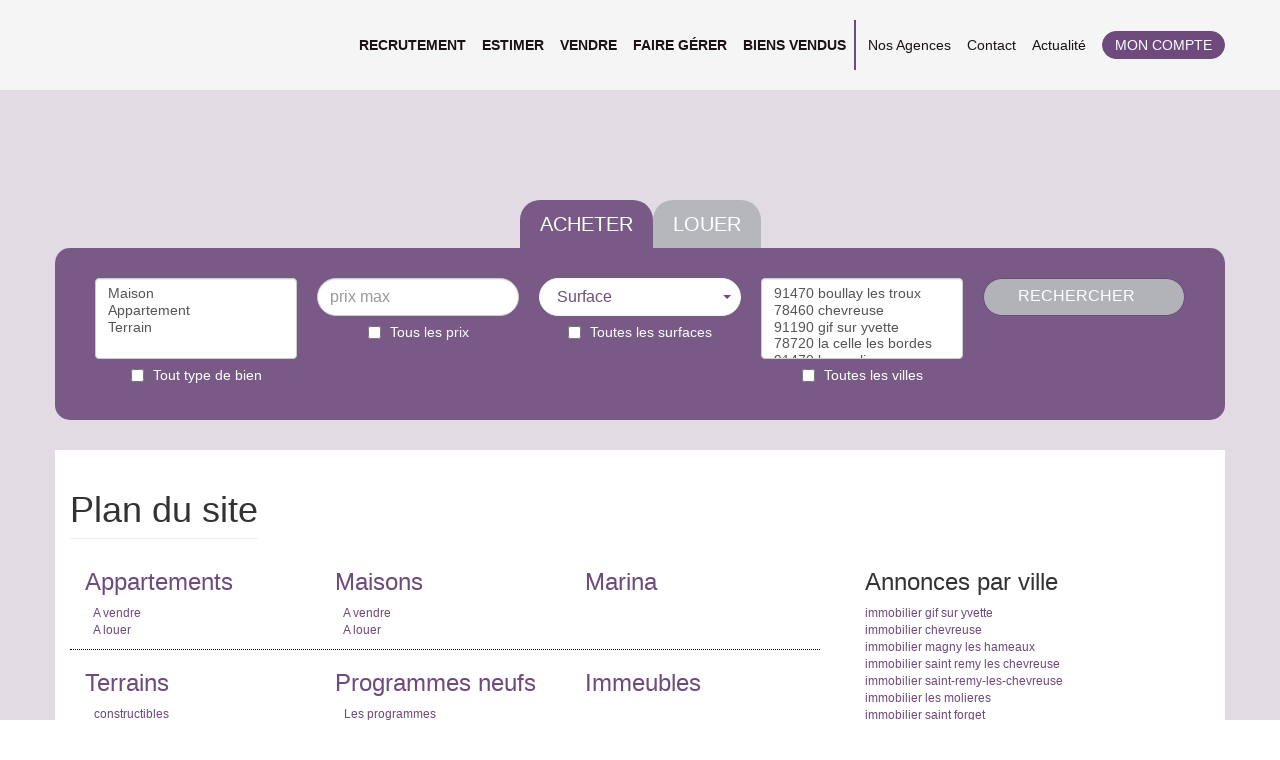

--- FILE ---
content_type: text/html; charset=UTF-8
request_url: https://www.toitetmoi.com/catalog/site_plan.php
body_size: 2337
content:
<!DOCTYPE html>
<html lang="en">
<head>
    <meta charset="utf-8">
    <meta name="viewport" content="width=device-width, initial-scale=1">
    <title></title>
    <style>
        body {
            font-family: "Arial";
        }
    </style>
    <script type="text/javascript">
    window.awsWafCookieDomainList = [];
    window.gokuProps = {
"key":"AQIDAHjcYu/GjX+QlghicBgQ/7bFaQZ+m5FKCMDnO+vTbNg96AEdVcHVy3sFlZ5NsmEemOy5AAAAfjB8BgkqhkiG9w0BBwagbzBtAgEAMGgGCSqGSIb3DQEHATAeBglghkgBZQMEAS4wEQQM2bCoamRINH12qPqpAgEQgDvOtEDvyhVDSGqemM8RyTojyxTp/HWKOQcB0W5jXRSDvK4njvOE1UR7sVPZW5QxBNbFhIz5vr2VZ6N5og==",
          "iv":"CgAGsCP77QAAAYGD",
          "context":"tXsBZ5GhWjDXcTjB0GabkihWYXpPRiznZHoDpELDCiYzb3npD0T0iq7teDAFPoVyvczgV2I3YbpkTxXQKp3eeZIZIgOnKzqBiQMWgpnTXO3g4ZXryaKjNDoaqA88HNe6aX7DGINPwdnrzYqoNxpJz4PAleOwHVLGmw9gtLAN2+Bj7q6RL52/9KxAz+1/s2Ylj5TJFT85a/PTrTbl87Cmb6PoavW+2k2oXuyzdQHrQcqQxaUhjVwH55Jc9wVjEB4AVZnMRxIHzrTBKEC9gfrUorne59xo5lw6sCOOcD7ZlA1iKE6+GeRBFdheS4nWO4NVXV6ZBkCn9Q2UwmzKBbu54JCddw8aNJI2D/7y1h1QIk0QV5jVOxHM7VHhPG96chpBM/u11wDCQhbYo4byTQB9x4B4K+qm4vIKAf/33B4jaFsg5meKSbFqyHvcXJiBZX49NNM2qFpntSryQR/Mw1bxueHsX05eaI6ItO+eY6f43zcncy/k5Yd/TOMMOSpT8XUEtB1wO1thTfjCKwyMJyiDWJKVK8zj9/TQzp8YMSRm6UCK2xaG1e7RwIhVjIbCkTBI5a5wqm5TeJ+igX63RBzXYJ9y5WeDq1/WjVjfi7zFumH3UyUokoBdW8sxXY4Dr2TBGkCIwoGUqcju58wg55E6tMsYwjr2nyDTUB5qJ5zq2C/UVCifgo8Ad2x5GpH5pN8Hh6Jc9fZspLRN3afOVHUIDZameSM5rBWzLzwQikB5qd7WWX8zGi56lk3jB3ghEWDTstxpNtGC8KCyjH8L91LlF+C1hTL0ok9F6BME6cqemkc="
};
    </script>
    <script src="https://7813e45193b3.47e58bb0.eu-west-3.token.awswaf.com/7813e45193b3/28fa1170bc90/1cc501575660/challenge.js"></script>
</head>
<body>
    <div id="challenge-container"></div>
    <script type="text/javascript">
        AwsWafIntegration.saveReferrer();
        AwsWafIntegration.checkForceRefresh().then((forceRefresh) => {
            if (forceRefresh) {
                AwsWafIntegration.forceRefreshToken().then(() => {
                    window.location.reload(true);
                });
            } else {
                AwsWafIntegration.getToken().then(() => {
                    window.location.reload(true);
                });
            }
        });
    </script>
    <noscript>
        <h1>JavaScript is disabled</h1>
        In order to continue, we need to verify that you're not a robot.
        This requires JavaScript. Enable JavaScript and then reload the page.
    </noscript>
</body>
</html>

--- FILE ---
content_type: text/css
request_url: https://www.toitetmoi.com/templates/_share/modules/debugkit/public/build/debugkit.9f0dc9ba.css
body_size: 1225
content:
#debugkit-menu-cache .debugkit__tab__counter--0,#debugkit-menu-constants .debugkit__tab__counter--0,#debugkit-menu-memory .debugkit__tab__counter--0,#debugkit-menu-phpinfo .debugkit__tab__counter--0,#debugkit-menu-server .debugkit__tab__counter--0,#debugkit-menu-sess .debugkit__tab__counter--0{display:none}.debugkit{align-items:flex-end;background-color:rgba(0,0,0,.5);bottom:0;color:#fff;display:flex;flex-direction:row;font-size:14px;position:fixed;right:0;z-index:99999}.debugkit-tabcontent-show:not(.debugkit-closed){overflow:hidden}.debugkit--opened{width:100%}.debugkit--opened .debugkit__container,.debugkit--opened .debugkit__menu{display:flex;flex-direction:column}.debugkit--closed .debugkit__container,.debugkit--closed .debugkit__menu,.debugkit--closed .debugkit__tabcontent,.debugkit__container,.debugkit__menu,.debugkit__tabcontent{display:none}.debugkit__tabs,.debugkit__toggler{height:3.5rem;line-height:3.5rem;text-align:center}.debugkit__toggler{cursor:pointer;flex-shrink:1;font-weight:700;order:2;position:relative;width:3.5rem;z-index:200}.debugkit__menu{background-color:rgba(0,0,0,.5);flex:1 1 0;order:1;position:relative;z-index:200}.debugkit__tabs{display:flex;flex-direction:row;justify-content:flex-end;list-style-type:none;margin:0;padding:0}.debugkit__tab{cursor:pointer;flex:1 1 0}.debugkit__tab--enable,.debugkit__tab:active,.debugkit__tab:focus,.debugkit__tab:hover{background-color:#4866b7}.debugkit__tab__counter{background-color:#f0ad4e;border-radius:.25em;color:#fff;display:inline;font-size:75%;font-weight:700;line-height:1;padding:.2em .6em .3em;text-align:center;vertical-align:baseline;white-space:nowrap}.debugkit__tab__counter~.debugkit__tab__label{padding-left:5px}.debugkit__tab__label{font-weight:700}~.debugkit__tab__tab{margin-right:1rem}.debugkit__container{left:0;order:0;overflow:auto;overflow:overlay;position:fixed;top:0;width:100vw;z-index:100}.debugkit__tabcontent{background-color:rgba(0,0,0,.5);flex:1 1 auto;flex-direction:column;height:-webkit-fill-available;height:-moz-available;height:stretch;z-index:101}.debugkit__tabcontent--has-detail{background-color:transparent}.debugkit__tabcontent--show{display:flex}.debugkit__tabcontent__detail{background-color:rgba(0,0,0,.5);flex:1 1 auto;height:-webkit-fill-available;height:-moz-available;height:stretch}.debugkit__title{align-items:center;background-color:#4866b7!important;color:#fff!important;display:flex;flex-direction:row;margin:0!important;padding:1rem;width:100%}.debugkit__title--big{padding:2rem}.debugkit__title--center{justify-content:center;text-align:center}.debugkit__title--has-actions .debugkit__text{flex-grow:1;line-height:6rem}.debugkit__title--has-actions .debugkit__actions{flex-shrink:1;justify-self:flex-end}.debugkit__title--fixed{height:6rem;left:0;overflow:hidden;padding:0 3rem 0 0;position:fixed;top:0;z-index:100000}.debugkit__title--fixed~.debugkit__tabcontent__detail{padding-top:6rem}.debugkit__section{display:flex;flex-direction:column}.debugkit__section--full{height:100%;width:100%}.debugkit__section--center{align-items:center;justify-content:center}.debugkit__action{border:1rem solid transparent;border-radius:0;display:inline-block;font-size:1.4rem;margin:0;padding:.6rem 1.2rem;text-align:center;touch-action:manipulation;-webkit-user-select:none;-moz-user-select:none;user-select:none;vertical-align:middle;white-space:nowrap}.debugkit__action:active,.debugkit__action:focus,.debugkit__action:hover{color:#000;outline:0;text-decoration:none}.debugkit__action--primary{background-color:#4866b7;color:#fff}.debugkit__action--primary:active,.debugkit__action--primary:focus,.debugkit__action--primary:hover{background-color:#f0ad4e}.debugkit__action--secondary{background-color:#f0ad4e;color:#fff}.debugkit__action--secondary:active,.debugkit__action--secondary:focus,.debugkit__action--secondary:hover{background-color:#4866b7}:root.debugkit-tabcontent-show .debugkit__container{height:calc(100vh - 3.5rem)}.debugkit__section_phpinfo{background-color:#f1f1f1}.debugkit__section_phpinfo table{background:#fff;border:1px solid #ccc;padding:1px;width:100%}.debugkit__section_phpinfo td,.debugkit__section_phpinfo th{border:1px solid #fff;font-family:Verdana,sans-serif;font-size:12px;padding:4px 8px}.debugkit__section_phpinfo h1{font-family:Trebuchet MS,Helvetica,sans-serif;font-size:24px;margin:10px}.debugkit__section_phpinfo .debugkit__section_phpinfo h2{color:#0b5fb4;font-family:Trebuchet MS,Helvetica,sans-serif;font-size:22px;margin:25px auto 5px;text-align:left;width:724px}.debugkit__section_phpinfo hr{background-color:#a9a9a9;color:#a9a9a9}.debugkit__section_phpinfo .e,.debugkit__section_phpinfo .v,.debugkit__section_phpinfo .vr{color:#333;font-family:Verdana,Helvetica,sans-serif;font-size:11px}.debugkit__section_phpinfo .e{background-color:#eee}.debugkit__section_phpinfo .h{background-color:#0b5fb4;color:#fff}.debugkit__section_phpinfo .v{background-color:#f1f1f1;-webkit-hyphens:auto;hyphens:auto;-ms-word-break:break-all;word-break:break-all;word-break:break-word}

--- FILE ---
content_type: application/javascript
request_url: https://www.toitetmoi.com/office5/toit_et_moi/catalog/scripts/custom.js
body_size: 350
content:
;(function(Mojo) {
    Mojo.ready.then(() => {
    if ($('#slider_temoignages').length > 0) {
        var containerWidth = $('#box_home_temoignages .container-slider-temoignages').width();
        var options_slider_temoignages = {
            auto: false,
            mode: 'horizontal',
            slideMargin: 25,
            controls: true,
            pager: true,
            minSlides: 1,
            maxSlides: 1,
            moveSlides: 1,
            pause: 6000,
            mouseDrag: true
        }

        var slider_temoignages = $('#slider_temoignages').bxSlider(options_slider_temoignages);

        $('.container-slider-temoignages .btn-prev-slide').click(function () {
            slider_temoignages.goToPrevSlide();
        });
        $('.container-slider-temoignages .btn-next-slide').click(function () {
            slider_temoignages.goToNextSlide();
        });
    }
});
})(Mojo || window.Mojo);


function calculate_bxslide_width($nb_slides, $margin_slides) {
    if ($(window).innerWidth() < 768) {
        return 768;
    } else {
        return ($('body .container').first().width() / $nb_slides) - ($margin_slides * ($nb_slides > 1 ? ($nb_slides - 1) / $nb_slides : 1));
    }
}


--- FILE ---
content_type: image/svg+xml
request_url: https://www.toitetmoi.com/office5/toit_et_moi/catalog/images/left-arrow.svg
body_size: 297
content:
<svg xmlns="http://www.w3.org/2000/svg" width="26.81" height="50" viewBox="0 0 26.81 50">
  <g id="left-arrow" opacity="0.9">
    <path id="Tracé_2" data-name="Tracé 2" d="M57.193,55.983a1.769,1.769,0,0,0,2.5,0,1.769,1.769,0,0,0,0-2.5L37.71,31.5,59.693,9.517a1.768,1.768,0,1,0-2.5-2.5L33.917,30.25a1.769,1.769,0,0,0,0,2.5Z" transform="translate(-33.4 -6.5)" fill="#fff"/>
  </g>
</svg>


--- FILE ---
content_type: image/svg+xml
request_url: https://www.toitetmoi.com/office5/toit_et_moi/catalog/images/linkedin.svg
body_size: 856
content:
<svg xmlns="http://www.w3.org/2000/svg" viewBox="0 0 33.176 33.181">
  <g id="Groupe_50" data-name="Groupe 50" transform="translate(0 0)">
    <g id="_003-linkedin" data-name="003-linkedin" transform="translate(0 0)">
      <ellipse id="Ellipse_1" data-name="Ellipse 1" cx="16.588" cy="16.59" rx="16.588" ry="16.59" transform="translate(0)" fill="#007ab9"/>
      <g id="Groupe_49" data-name="Groupe 49" transform="translate(8.004 7.089)">
        <path id="Tracé_3" data-name="Tracé 3" d="M45.563,34.806v6.84H41.6V35.264c0-1.6-.572-2.7-2.008-2.7a2.169,2.169,0,0,0-2.034,1.45,2.715,2.715,0,0,0-.131.966v6.661H33.46s.053-10.808,0-11.927h3.966v1.69c-.008.013-.019.026-.026.039h.026v-.039A3.937,3.937,0,0,1,41,29.438c2.609,0,4.564,1.7,4.564,5.367ZM29.312,23.969a2.067,2.067,0,1,0-.052,4.122h.026a2.067,2.067,0,1,0,.026-4.122ZM27.3,41.645h3.964V29.718H27.3Z" transform="translate(-27.068 -23.969)" fill="#f1f2f2"/>
      </g>
    </g>
  </g>
</svg>
